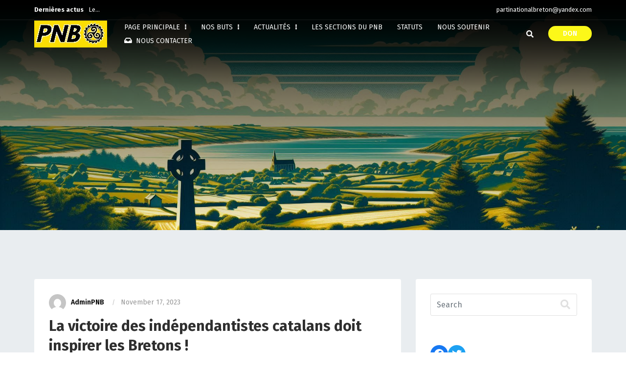

--- FILE ---
content_type: text/html; charset=UTF-8
request_url: https://partinationalbreton.com/tag/espagne/
body_size: 14692
content:
<!DOCTYPE html>
<html dir="ltr" lang="en-US" prefix="og: https://ogp.me/ns#">
<head>
    <meta charset="UTF-8">
    <meta name="viewport" content="width=device-width, initial-scale=1, shrink-to-fit=no">
    <meta http-equiv="X-UA-Compatible" content="IE=edge">
    <link rel="profile" href="https://gmpg.org/xfn/11">
    <link rel="pingback" href="https://partinationalbreton.com/xmlrpc.php">
    <title>Espagne - Parti National Breton</title>

		<!-- All in One SEO 4.9.2 - aioseo.com -->
	<meta name="robots" content="max-image-preview:large" />
	<link rel="canonical" href="https://partinationalbreton.com/tag/espagne/" />
	<meta name="generator" content="All in One SEO (AIOSEO) 4.9.2" />
		<script type="application/ld+json" class="aioseo-schema">
			{"@context":"https:\/\/schema.org","@graph":[{"@type":"BreadcrumbList","@id":"https:\/\/partinationalbreton.com\/tag\/espagne\/#breadcrumblist","itemListElement":[{"@type":"ListItem","@id":"https:\/\/partinationalbreton.com#listItem","position":1,"name":"Home","item":"https:\/\/partinationalbreton.com","nextItem":{"@type":"ListItem","@id":"https:\/\/partinationalbreton.com\/tag\/espagne\/#listItem","name":"Espagne"}},{"@type":"ListItem","@id":"https:\/\/partinationalbreton.com\/tag\/espagne\/#listItem","position":2,"name":"Espagne","previousItem":{"@type":"ListItem","@id":"https:\/\/partinationalbreton.com#listItem","name":"Home"}}]},{"@type":"CollectionPage","@id":"https:\/\/partinationalbreton.com\/tag\/espagne\/#collectionpage","url":"https:\/\/partinationalbreton.com\/tag\/espagne\/","name":"Espagne - Parti National Breton","inLanguage":"en-US","isPartOf":{"@id":"https:\/\/partinationalbreton.com\/#website"},"breadcrumb":{"@id":"https:\/\/partinationalbreton.com\/tag\/espagne\/#breadcrumblist"}},{"@type":"Organization","@id":"https:\/\/partinationalbreton.com\/#organization","name":"Parti National Breton","description":"D\u00e9couvrez l'action du PNB pour une Bretagne fi\u00e8re, forte et libre","url":"https:\/\/partinationalbreton.com\/","sameAs":["https:\/\/www.facebook.com\/pnbsbb\/","https:\/\/x.com\/pnbsbb","https:\/\/www.instagram.com\/partinationalbreton\/"]},{"@type":"WebSite","@id":"https:\/\/partinationalbreton.com\/#website","url":"https:\/\/partinationalbreton.com\/","name":"Parti National Breton","description":"D\u00e9couvrez l'action du PNB pour une Bretagne fi\u00e8re, forte et libre","inLanguage":"en-US","publisher":{"@id":"https:\/\/partinationalbreton.com\/#organization"}}]}
		</script>
		<!-- All in One SEO -->

<link rel='dns-prefetch' href='//www.google.com' />
<link rel='dns-prefetch' href='//fonts.googleapis.com' />
<link rel='dns-prefetch' href='//s.w.org' />
<link rel='preconnect' href='https://fonts.gstatic.com' crossorigin />
<link rel="alternate" type="application/rss+xml" title="Parti National Breton &raquo; Feed" href="https://partinationalbreton.com/feed/" />
<link rel="alternate" type="application/rss+xml" title="Parti National Breton &raquo; Comments Feed" href="https://partinationalbreton.com/comments/feed/" />
<link rel="alternate" type="application/rss+xml" title="Parti National Breton &raquo; Espagne Tag Feed" href="https://partinationalbreton.com/tag/espagne/feed/" />
		<!-- This site uses the Google Analytics by MonsterInsights plugin v9.11.1 - Using Analytics tracking - https://www.monsterinsights.com/ -->
		<!-- Note: MonsterInsights is not currently configured on this site. The site owner needs to authenticate with Google Analytics in the MonsterInsights settings panel. -->
					<!-- No tracking code set -->
				<!-- / Google Analytics by MonsterInsights -->
		<link rel='stylesheet' id='wp-block-library-css'  href='https://partinationalbreton.com/wp-includes/css/dist/block-library/style.min.css'  media='all' />
<link rel='stylesheet' id='aioseo/css/src/vue/standalone/blocks/table-of-contents/global.scss-css'  href='https://partinationalbreton.com/wp-content/plugins/all-in-one-seo-pack/dist/Lite/assets/css/table-of-contents/global.e90f6d47.css'  media='all' />
<style id='create-block-campaignblock-style-inline-css' type='text/css'>
/*!***************************************************************************************************************************************************************************************************************************************!*\
  !*** css ./node_modules/css-loader/dist/cjs.js??ruleSet[1].rules[4].use[1]!./node_modules/postcss-loader/dist/cjs.js??ruleSet[1].rules[4].use[2]!./node_modules/sass-loader/dist/cjs.js??ruleSet[1].rules[4].use[3]!./src/style.scss ***!
  \***************************************************************************************************************************************************************************************************************************************/
/**
 * The following styles get applied both on the front of your site
 * and in the editor.
 *
 * Replace them with your own styles or remove the file completely.
 */
.wp-block-create-block-campaignblock {
  background-color: white;
  padding: 20px;
  text-align: center;
}

.wp-block-create-block-campaignblock .charitable-logo {
  margin-left: auto;
  margin-right: auto;
  display: table;
}

/*# sourceMappingURL=style-index.css.map*/
</style>
<style id='charitable-campaigns-block-style-inline-css' type='text/css'>
/*!***************************************************************************************************************************************************************************************************************************************!*\
  !*** css ./node_modules/css-loader/dist/cjs.js??ruleSet[1].rules[4].use[1]!./node_modules/postcss-loader/dist/cjs.js??ruleSet[1].rules[4].use[2]!./node_modules/sass-loader/dist/cjs.js??ruleSet[1].rules[4].use[3]!./src/style.scss ***!
  \***************************************************************************************************************************************************************************************************************************************/
/**
 * The following styles get applied both on the front of your site
 * and in the editor.
 *
 * Replace them with your own styles or remove the file completely.
 */
 .wp-block-charitable-campaigns-block {
  background-color: white;
  padding: 20px;
  text-align: center;
}
.wp-block-charitable-campaigns-block h5 {
  margin: 0 auto;
  margin-top: 0 !important;
  margin-bottom: 0px !important;
}
.wp-block-charitable-campaigns-block p {
  font-size: 11px;
  line-height: 16px;
  text-align: center;
  font-weight: 400;
  font-family: "Inter var", -apple-system, BlinkMacSystemFont, "Helvetica Neue", Helvetica, sans-serif !important;
}
.wp-block-charitable-campaigns-block .charitable-logo {
  margin-left: auto;
  margin-right: auto;
  display: table;
}
/*# sourceMappingURL=style-index.css.map*/
</style>
<style id='charitable-donations-block-style-inline-css' type='text/css'>
/*!***************************************************************************************************************************************************************************************************************************************!*\
  !*** css ./node_modules/css-loader/dist/cjs.js??ruleSet[1].rules[4].use[1]!./node_modules/postcss-loader/dist/cjs.js??ruleSet[1].rules[4].use[2]!./node_modules/sass-loader/dist/cjs.js??ruleSet[1].rules[4].use[3]!./src/style.scss ***!
  \***************************************************************************************************************************************************************************************************************************************/
/**
 * The following styles get applied both on the front of your site
 * and in the editor.
 *
 * Replace them with your own styles or remove the file completely.
 */
 .wp-block-charitable-donations-block {
  background-color: white;
  padding: 20px;
  text-align: center;
}
.wp-block-charitable-donations-block h5 {
  margin: 0 auto;
  margin-top: 0 !important;
  margin-bottom: 0px !important;
}
.wp-block-charitable-donations-block p {
  font-size: 11px;
  line-height: 16px;
  text-align: center;
  font-weight: 400;
  font-family: "Inter var", -apple-system, BlinkMacSystemFont, "Helvetica Neue", Helvetica, sans-serif !important;
}
.wp-block-charitable-donations-block .charitable-logo {
  margin-left: auto;
  margin-right: auto;
  display: table;
}
/*# sourceMappingURL=style-index.css.map*/
</style>
<style id='charitable-donors-block-style-inline-css' type='text/css'>
/*!***************************************************************************************************************************************************************************************************************************************!*\
  !*** css ./node_modules/css-loader/dist/cjs.js??ruleSet[1].rules[4].use[1]!./node_modules/postcss-loader/dist/cjs.js??ruleSet[1].rules[4].use[2]!./node_modules/sass-loader/dist/cjs.js??ruleSet[1].rules[4].use[3]!./src/style.scss ***!
  \***************************************************************************************************************************************************************************************************************************************/
/**
 * The following styles get applied both on the front of your site
 * and in the editor.
 *
 * Replace them with your own styles or remove the file completely.
 */
.wp-block-charitable-donors-block {
  background-color: white;
  padding: 20px;
  text-align: center;
}

.wp-block-charitable-donors-block h5 {
  margin: 0 auto;
  margin-top: 0 !important;
  margin-bottom: 0px !important;
}

.wp-block-charitable-donors-block p {
  font-size: 11px;
  line-height: 16px;
  text-align: center;
  font-weight: 400;
  font-family: "Inter var", -apple-system, BlinkMacSystemFont, "Helvetica Neue", Helvetica, sans-serif !important;
}

.wp-block-charitable-donors-block .charitable-logo {
  margin-left: auto;
  margin-right: auto;
  display: table;
}

/*# sourceMappingURL=style-index.css.map*/
</style>
<style id='charitable-donation-button-style-inline-css' type='text/css'>
/*!***************************************************************************************************************************************************************************************************************************************!*\
  !*** css ./node_modules/css-loader/dist/cjs.js??ruleSet[1].rules[4].use[1]!./node_modules/postcss-loader/dist/cjs.js??ruleSet[1].rules[4].use[2]!./node_modules/sass-loader/dist/cjs.js??ruleSet[1].rules[4].use[3]!./src/style.scss ***!
  \***************************************************************************************************************************************************************************************************************************************/
/**
 * The following styles get applied both on the front of your site
 * and in the editor.
 *
 * Replace them with your own styles or remove the file completely.
 */
 .wp-block-charitable-donation-button {
  background-color: white;
  padding: 20px;
  text-align: center;
}
.wp-block-charitable-donation-button h5 {
  margin: 0 auto;
  margin-top: 0 !important;
  margin-bottom: 0px !important;
}
.wp-block-charitable-donation-button p {
  font-size: 11px;
  line-height: 16px;
  text-align: center;
  font-weight: 400;
  font-family: "Inter var", -apple-system, BlinkMacSystemFont, "Helvetica Neue", Helvetica, sans-serif !important;
}
.wp-block-charitable-donation-button .charitable-logo {
  margin-left: auto;
  margin-right: auto;
  display: table;
}

/*# sourceMappingURL=style-index.css.map*/
</style>
<style id='charitable-campaign-progress-bar-style-inline-css' type='text/css'>
/*!***************************************************************************************************************************************************************************************************************************************!*\
  !*** css ./node_modules/css-loader/dist/cjs.js??ruleSet[1].rules[4].use[1]!./node_modules/postcss-loader/dist/cjs.js??ruleSet[1].rules[4].use[2]!./node_modules/sass-loader/dist/cjs.js??ruleSet[1].rules[4].use[3]!./src/style.scss ***!
  \***************************************************************************************************************************************************************************************************************************************/
/**
 * The following styles get applied both on the front of your site
 * and in the editor.
 *
 * Replace them with your own styles or remove the file completely.
 */
.wp-block-charitable-campaign-progress-bar {
  background-color: white;
  padding: 20px;
  text-align: center;
}

.wp-block-charitable-campaign-progress-bar h5 {
  margin: 0 auto;
  margin-top: 0 !important;
  margin-bottom: 0px !important;
}

.wp-block-charitable-campaign-progress-bar p {
  font-size: 11px;
  line-height: 16px;
  text-align: center;
  font-weight: 400;
  font-family: "Inter var", -apple-system, BlinkMacSystemFont, "Helvetica Neue", Helvetica, sans-serif !important;
}

.wp-block-charitable-campaign-progress-bar .charitable-logo {
  margin-left: auto;
  margin-right: auto;
  display: table;
}

/*# sourceMappingURL=style-index.css.map*/
</style>
<style id='charitable-campaign-stats-style-inline-css' type='text/css'>
/*!***************************************************************************************************************************************************************************************************************************************!*\
  !*** css ./node_modules/css-loader/dist/cjs.js??ruleSet[1].rules[4].use[1]!./node_modules/postcss-loader/dist/cjs.js??ruleSet[1].rules[4].use[2]!./node_modules/sass-loader/dist/cjs.js??ruleSet[1].rules[4].use[3]!./src/style.scss ***!
  \***************************************************************************************************************************************************************************************************************************************/
/**
 * The following styles get applied both on the front of your site
 * and in the editor.
 *
 * Replace them with your own styles or remove the file completely.
 */
.wp-block-charitable-campaign-stats {
  background-color: white;
  padding: 20px;
  text-align: center;
}

.wp-block-charitable-campaign-stats h5 {
  margin: 0 auto;
  margin-top: 0 !important;
  margin-bottom: 0px !important;
}

.wp-block-charitable-campaign-stats p {
  font-size: 11px;
  line-height: 16px;
  text-align: center;
  font-weight: 400;
  font-family: "Inter var", -apple-system, BlinkMacSystemFont, "Helvetica Neue", Helvetica, sans-serif !important;
}

.wp-block-charitable-campaign-stats .charitable-logo {
  margin-left: auto;
  margin-right: auto;
  display: table;
}

/*# sourceMappingURL=style-index.css.map*/
</style>
<style id='charitable-my-donations-style-inline-css' type='text/css'>
/*!***************************************************************************************************************************************************************************************************************************************!*\
  !*** css ./node_modules/css-loader/dist/cjs.js??ruleSet[1].rules[4].use[1]!./node_modules/postcss-loader/dist/cjs.js??ruleSet[1].rules[4].use[2]!./node_modules/sass-loader/dist/cjs.js??ruleSet[1].rules[4].use[3]!./src/style.scss ***!
  \***************************************************************************************************************************************************************************************************************************************/
/**
 * The following styles get applied both on the front of your site
 * and in the editor.
 *
 * Replace them with your own styles or remove the file completely.
 */
.wp-block-charitable-my-donations {
  background-color: white;
  padding: 20px;
  text-align: center;
}

.wp-block-charitable-my-donations h5 {
  margin: 0 auto;
  margin-top: 0 !important;
  margin-bottom: 0px !important;
}

.wp-block-charitable-my-donations p {
  font-size: 11px;
  line-height: 16px;
  text-align: center;
  font-weight: 400;
  font-family: "Inter var", -apple-system, BlinkMacSystemFont, "Helvetica Neue", Helvetica, sans-serif !important;
}

.wp-block-charitable-my-donations .charitable-logo {
  margin-left: auto;
  margin-right: auto;
  display: table;
}

/*# sourceMappingURL=style-index.css.map*/
</style>
<link rel='stylesheet' id='wc-blocks-vendors-style-css'  href='https://partinationalbreton.com/wp-content/plugins/woocommerce/packages/woocommerce-blocks/build/wc-blocks-vendors-style.css'  media='all' />
<link rel='stylesheet' id='wc-blocks-style-css'  href='https://partinationalbreton.com/wp-content/plugins/woocommerce/packages/woocommerce-blocks/build/wc-blocks-style.css'  media='all' />
<style id='global-styles-inline-css' type='text/css'>
body{--wp--preset--color--black: #000000;--wp--preset--color--cyan-bluish-gray: #abb8c3;--wp--preset--color--white: #ffffff;--wp--preset--color--pale-pink: #f78da7;--wp--preset--color--vivid-red: #cf2e2e;--wp--preset--color--luminous-vivid-orange: #ff6900;--wp--preset--color--luminous-vivid-amber: #fcb900;--wp--preset--color--light-green-cyan: #7bdcb5;--wp--preset--color--vivid-green-cyan: #00d084;--wp--preset--color--pale-cyan-blue: #8ed1fc;--wp--preset--color--vivid-cyan-blue: #0693e3;--wp--preset--color--vivid-purple: #9b51e0;--wp--preset--gradient--vivid-cyan-blue-to-vivid-purple: linear-gradient(135deg,rgba(6,147,227,1) 0%,rgb(155,81,224) 100%);--wp--preset--gradient--light-green-cyan-to-vivid-green-cyan: linear-gradient(135deg,rgb(122,220,180) 0%,rgb(0,208,130) 100%);--wp--preset--gradient--luminous-vivid-amber-to-luminous-vivid-orange: linear-gradient(135deg,rgba(252,185,0,1) 0%,rgba(255,105,0,1) 100%);--wp--preset--gradient--luminous-vivid-orange-to-vivid-red: linear-gradient(135deg,rgba(255,105,0,1) 0%,rgb(207,46,46) 100%);--wp--preset--gradient--very-light-gray-to-cyan-bluish-gray: linear-gradient(135deg,rgb(238,238,238) 0%,rgb(169,184,195) 100%);--wp--preset--gradient--cool-to-warm-spectrum: linear-gradient(135deg,rgb(74,234,220) 0%,rgb(151,120,209) 20%,rgb(207,42,186) 40%,rgb(238,44,130) 60%,rgb(251,105,98) 80%,rgb(254,248,76) 100%);--wp--preset--gradient--blush-light-purple: linear-gradient(135deg,rgb(255,206,236) 0%,rgb(152,150,240) 100%);--wp--preset--gradient--blush-bordeaux: linear-gradient(135deg,rgb(254,205,165) 0%,rgb(254,45,45) 50%,rgb(107,0,62) 100%);--wp--preset--gradient--luminous-dusk: linear-gradient(135deg,rgb(255,203,112) 0%,rgb(199,81,192) 50%,rgb(65,88,208) 100%);--wp--preset--gradient--pale-ocean: linear-gradient(135deg,rgb(255,245,203) 0%,rgb(182,227,212) 50%,rgb(51,167,181) 100%);--wp--preset--gradient--electric-grass: linear-gradient(135deg,rgb(202,248,128) 0%,rgb(113,206,126) 100%);--wp--preset--gradient--midnight: linear-gradient(135deg,rgb(2,3,129) 0%,rgb(40,116,252) 100%);--wp--preset--duotone--dark-grayscale: url('#wp-duotone-dark-grayscale');--wp--preset--duotone--grayscale: url('#wp-duotone-grayscale');--wp--preset--duotone--purple-yellow: url('#wp-duotone-purple-yellow');--wp--preset--duotone--blue-red: url('#wp-duotone-blue-red');--wp--preset--duotone--midnight: url('#wp-duotone-midnight');--wp--preset--duotone--magenta-yellow: url('#wp-duotone-magenta-yellow');--wp--preset--duotone--purple-green: url('#wp-duotone-purple-green');--wp--preset--duotone--blue-orange: url('#wp-duotone-blue-orange');--wp--preset--font-size--small: 13px;--wp--preset--font-size--medium: 20px;--wp--preset--font-size--large: 36px;--wp--preset--font-size--x-large: 42px;}.has-black-color{color: var(--wp--preset--color--black) !important;}.has-cyan-bluish-gray-color{color: var(--wp--preset--color--cyan-bluish-gray) !important;}.has-white-color{color: var(--wp--preset--color--white) !important;}.has-pale-pink-color{color: var(--wp--preset--color--pale-pink) !important;}.has-vivid-red-color{color: var(--wp--preset--color--vivid-red) !important;}.has-luminous-vivid-orange-color{color: var(--wp--preset--color--luminous-vivid-orange) !important;}.has-luminous-vivid-amber-color{color: var(--wp--preset--color--luminous-vivid-amber) !important;}.has-light-green-cyan-color{color: var(--wp--preset--color--light-green-cyan) !important;}.has-vivid-green-cyan-color{color: var(--wp--preset--color--vivid-green-cyan) !important;}.has-pale-cyan-blue-color{color: var(--wp--preset--color--pale-cyan-blue) !important;}.has-vivid-cyan-blue-color{color: var(--wp--preset--color--vivid-cyan-blue) !important;}.has-vivid-purple-color{color: var(--wp--preset--color--vivid-purple) !important;}.has-black-background-color{background-color: var(--wp--preset--color--black) !important;}.has-cyan-bluish-gray-background-color{background-color: var(--wp--preset--color--cyan-bluish-gray) !important;}.has-white-background-color{background-color: var(--wp--preset--color--white) !important;}.has-pale-pink-background-color{background-color: var(--wp--preset--color--pale-pink) !important;}.has-vivid-red-background-color{background-color: var(--wp--preset--color--vivid-red) !important;}.has-luminous-vivid-orange-background-color{background-color: var(--wp--preset--color--luminous-vivid-orange) !important;}.has-luminous-vivid-amber-background-color{background-color: var(--wp--preset--color--luminous-vivid-amber) !important;}.has-light-green-cyan-background-color{background-color: var(--wp--preset--color--light-green-cyan) !important;}.has-vivid-green-cyan-background-color{background-color: var(--wp--preset--color--vivid-green-cyan) !important;}.has-pale-cyan-blue-background-color{background-color: var(--wp--preset--color--pale-cyan-blue) !important;}.has-vivid-cyan-blue-background-color{background-color: var(--wp--preset--color--vivid-cyan-blue) !important;}.has-vivid-purple-background-color{background-color: var(--wp--preset--color--vivid-purple) !important;}.has-black-border-color{border-color: var(--wp--preset--color--black) !important;}.has-cyan-bluish-gray-border-color{border-color: var(--wp--preset--color--cyan-bluish-gray) !important;}.has-white-border-color{border-color: var(--wp--preset--color--white) !important;}.has-pale-pink-border-color{border-color: var(--wp--preset--color--pale-pink) !important;}.has-vivid-red-border-color{border-color: var(--wp--preset--color--vivid-red) !important;}.has-luminous-vivid-orange-border-color{border-color: var(--wp--preset--color--luminous-vivid-orange) !important;}.has-luminous-vivid-amber-border-color{border-color: var(--wp--preset--color--luminous-vivid-amber) !important;}.has-light-green-cyan-border-color{border-color: var(--wp--preset--color--light-green-cyan) !important;}.has-vivid-green-cyan-border-color{border-color: var(--wp--preset--color--vivid-green-cyan) !important;}.has-pale-cyan-blue-border-color{border-color: var(--wp--preset--color--pale-cyan-blue) !important;}.has-vivid-cyan-blue-border-color{border-color: var(--wp--preset--color--vivid-cyan-blue) !important;}.has-vivid-purple-border-color{border-color: var(--wp--preset--color--vivid-purple) !important;}.has-vivid-cyan-blue-to-vivid-purple-gradient-background{background: var(--wp--preset--gradient--vivid-cyan-blue-to-vivid-purple) !important;}.has-light-green-cyan-to-vivid-green-cyan-gradient-background{background: var(--wp--preset--gradient--light-green-cyan-to-vivid-green-cyan) !important;}.has-luminous-vivid-amber-to-luminous-vivid-orange-gradient-background{background: var(--wp--preset--gradient--luminous-vivid-amber-to-luminous-vivid-orange) !important;}.has-luminous-vivid-orange-to-vivid-red-gradient-background{background: var(--wp--preset--gradient--luminous-vivid-orange-to-vivid-red) !important;}.has-very-light-gray-to-cyan-bluish-gray-gradient-background{background: var(--wp--preset--gradient--very-light-gray-to-cyan-bluish-gray) !important;}.has-cool-to-warm-spectrum-gradient-background{background: var(--wp--preset--gradient--cool-to-warm-spectrum) !important;}.has-blush-light-purple-gradient-background{background: var(--wp--preset--gradient--blush-light-purple) !important;}.has-blush-bordeaux-gradient-background{background: var(--wp--preset--gradient--blush-bordeaux) !important;}.has-luminous-dusk-gradient-background{background: var(--wp--preset--gradient--luminous-dusk) !important;}.has-pale-ocean-gradient-background{background: var(--wp--preset--gradient--pale-ocean) !important;}.has-electric-grass-gradient-background{background: var(--wp--preset--gradient--electric-grass) !important;}.has-midnight-gradient-background{background: var(--wp--preset--gradient--midnight) !important;}.has-small-font-size{font-size: var(--wp--preset--font-size--small) !important;}.has-medium-font-size{font-size: var(--wp--preset--font-size--medium) !important;}.has-large-font-size{font-size: var(--wp--preset--font-size--large) !important;}.has-x-large-font-size{font-size: var(--wp--preset--font-size--x-large) !important;}
</style>
<link rel='stylesheet' id='contact-form-7-css'  href='https://partinationalbreton.com/wp-content/plugins/contact-form-7/includes/css/styles.css'  media='all' />
<link rel='stylesheet' id='rs-plugin-settings-css'  href='https://partinationalbreton.com/wp-content/plugins/revslider/public/assets/css/rs6.css'  media='all' />
<style id='rs-plugin-settings-inline-css' type='text/css'>
#rs-demo-id {}
</style>
<link rel='stylesheet' id='zilla-likes-css'  href='https://partinationalbreton.com/wp-content/plugins/tt-plugin/inc/post-likes/styles/zilla-likes.css'  media='all' />
<link rel='stylesheet' id='woocommerce-layout-css'  href='https://partinationalbreton.com/wp-content/plugins/woocommerce/assets/css/woocommerce-layout.css'  media='all' />
<link rel='stylesheet' id='woocommerce-smallscreen-css'  href='https://partinationalbreton.com/wp-content/plugins/woocommerce/assets/css/woocommerce-smallscreen.css'  media='only screen and (max-width: 768px)' />
<link rel='stylesheet' id='woocommerce-general-css'  href='https://partinationalbreton.com/wp-content/plugins/woocommerce/assets/css/woocommerce.css'  media='all' />
<style id='woocommerce-inline-inline-css' type='text/css'>
.woocommerce form .form-row .required { visibility: visible; }
</style>
<link rel='stylesheet' id='charitable-styles-css'  href='https://partinationalbreton.com/wp-content/plugins/charitable/assets/css/charitable.min.css'  media='all' />
<link rel='stylesheet' id='dashicons-css'  href='https://partinationalbreton.com/wp-includes/css/dashicons.min.css'  media='all' />
<link rel='stylesheet' id='fontawesome-all-css'  href='https://partinationalbreton.com/wp-content/themes/rajneti/css/fontawesome-all.min.css'  media='all' />
<link rel='stylesheet' id='bootstrap-css'  href='https://partinationalbreton.com/wp-content/themes/rajneti/css/bootstrap.min.css'  media='all' />
<link rel='stylesheet' id='rajneti-flaticon-css'  href='https://partinationalbreton.com/wp-content/plugins/tt-plugin/fonts/flaticon/flaticon.css'  media='screen' />
<link rel='stylesheet' id='magnific-popup-css'  href='https://partinationalbreton.com/wp-content/themes/rajneti/css/magnific-popup.css'  media='all' />
<link rel='stylesheet' id='rajneti-stylesheet-css'  href='https://partinationalbreton.com/wp-content/themes/rajneti/style.css'  media='all' />
<link rel='stylesheet' id='tt-pl-style-css'  href='https://partinationalbreton.com/wp-content/plugins/tt-plugin/css/style.css'  media='all' />
<link rel='stylesheet' id='tt-custom-style-css'  href='https://partinationalbreton.com/wp-content/plugins/tt-plugin/inc/custom-style.php'  media='all' />
<link rel="preload" as="style" href="https://fonts.googleapis.com/css?family=Fira%20Sans:100,200,300,400,500,600,700,800,900,100italic,200italic,300italic,400italic,500italic,600italic,700italic,800italic,900italic&#038;display=swap" /><link rel="stylesheet" href="https://fonts.googleapis.com/css?family=Fira%20Sans:100,200,300,400,500,600,700,800,900,100italic,200italic,300italic,400italic,500italic,600italic,700italic,800italic,900italic&#038;display=swap" media="print" onload="this.media='all'"><noscript><link rel="stylesheet" href="https://fonts.googleapis.com/css?family=Fira%20Sans:100,200,300,400,500,600,700,800,900,100italic,200italic,300italic,400italic,500italic,600italic,700italic,800italic,900italic&#038;display=swap" /></noscript><script  src='https://partinationalbreton.com/wp-content/plugins/charitable/assets/js/libraries/js-cookie.min.js' id='js-cookie-js'></script>
<script type='text/javascript' id='charitable-sessions-js-extra'>
/* <![CDATA[ */
var CHARITABLE_SESSION = {"ajaxurl":"https:\/\/partinationalbreton.com\/wp-admin\/admin-ajax.php","id":"","cookie_name":"charitable_session","expiration":"86400","expiration_variant":"82800","secure":"","cookie_path":"\/","cookie_domain":"","generated_id":"384d58651c2e8579c32d097cf0451906","disable_cookie":""};
/* ]]> */
</script>
<script  src='https://partinationalbreton.com/wp-content/plugins/charitable/assets/js/charitable-session.min.js' id='charitable-sessions-js'></script>
<script  src='https://partinationalbreton.com/wp-includes/js/jquery/jquery.min.js' id='jquery-core-js'></script>
<script  src='https://partinationalbreton.com/wp-includes/js/jquery/jquery-migrate.min.js' id='jquery-migrate-js'></script>
<script  src='https://partinationalbreton.com/wp-content/plugins/revslider/public/assets/js/rbtools.min.js' id='tp-tools-js'></script>
<script  src='https://partinationalbreton.com/wp-content/plugins/revslider/public/assets/js/rs6.min.js' id='revmin-js'></script>
<script type='text/javascript' id='zilla-likes-js-extra'>
/* <![CDATA[ */
var zilla_likes = {"ajaxurl":"https:\/\/partinationalbreton.com\/wp-admin\/admin-ajax.php"};
/* ]]> */
</script>
<script  src='https://partinationalbreton.com/wp-content/plugins/tt-plugin/inc/post-likes/scripts/zilla-likes.js' id='zilla-likes-js'></script>
<script  src='https://partinationalbreton.com/wp-content/plugins/woocommerce/assets/js/jquery-blockui/jquery.blockUI.min.js' id='jquery-blockui-js'></script>
<script type='text/javascript' id='wc-add-to-cart-js-extra'>
/* <![CDATA[ */
var wc_add_to_cart_params = {"ajax_url":"\/wp-admin\/admin-ajax.php","wc_ajax_url":"\/?wc-ajax=%%endpoint%%","i18n_view_cart":"View cart","cart_url":"https:\/\/partinationalbreton.com\/cart\/","is_cart":"","cart_redirect_after_add":"no"};
/* ]]> */
</script>
<script  src='https://partinationalbreton.com/wp-content/plugins/woocommerce/assets/js/frontend/add-to-cart.min.js' id='wc-add-to-cart-js'></script>
<script  src='https://partinationalbreton.com/wp-content/plugins/js_composer/assets/js/vendors/woocommerce-add-to-cart.js' id='vc_woocommerce-add-to-cart-js-js'></script>
<link rel="https://api.w.org/" href="https://partinationalbreton.com/wp-json/" /><link rel="alternate" type="application/json" href="https://partinationalbreton.com/wp-json/wp/v2/tags/439" /><link rel="EditURI" type="application/rsd+xml" title="RSD" href="https://partinationalbreton.com/xmlrpc.php?rsd" />
<link rel="wlwmanifest" type="application/wlwmanifest+xml" href="https://partinationalbreton.com/wp-includes/wlwmanifest.xml" /> 
<meta name="generator" content="WordPress 5.9" />
<meta name="generator" content="WooCommerce 6.8.2" />
<meta name="generator" content="Redux 4.5.9" /><style id="charitable-highlight-colour-styles">.campaign-raised .amount,.campaign-figures .amount,.donors-count,.time-left,.charitable-form-field a:not(.button),.charitable-form-fields .charitable-fieldset a:not(.button),.charitable-notice,.charitable-notice .errors a {color:;}#charitable-donation-form .charitable-notice {border-color:;}.campaign-progress-bar .bar,.donate-button,.charitable-donation-form .donation-amount.selected,.charitable-donation-amount-form .donation-amount.selected { background-color:#f89d35; }.charitable-donation-form .donation-amount.selected,.charitable-donation-amount-form .donation-amount.selected,.charitable-notice,.charitable-drag-drop-images li:hover a.remove-image,.supports-drag-drop .charitable-drag-drop-dropzone.drag-over { border-color:#f89d35; }</style>	<noscript><style>.woocommerce-product-gallery{ opacity: 1 !important; }</style></noscript>
	<meta name="generator" content="Powered by WPBakery Page Builder - drag and drop page builder for WordPress."/>
<meta name="generator" content="Powered by Slider Revolution 6.2.22 - responsive, Mobile-Friendly Slider Plugin for WordPress with comfortable drag and drop interface." />
<link rel="icon" href="https://partinationalbreton.com/wp-content/uploads/2025/08/Capture-decran-2025-08-20-a-12.27.08.png" sizes="32x32" />
<link rel="icon" href="https://partinationalbreton.com/wp-content/uploads/2025/08/Capture-decran-2025-08-20-a-12.27.08.png" sizes="192x192" />
<link rel="apple-touch-icon" href="https://partinationalbreton.com/wp-content/uploads/2025/08/Capture-decran-2025-08-20-a-12.27.08.png" />
<meta name="msapplication-TileImage" content="https://partinationalbreton.com/wp-content/uploads/2025/08/Capture-decran-2025-08-20-a-12.27.08.png" />
<script type="text/javascript">function setREVStartSize(e){
			//window.requestAnimationFrame(function() {				 
				window.RSIW = window.RSIW===undefined ? window.innerWidth : window.RSIW;	
				window.RSIH = window.RSIH===undefined ? window.innerHeight : window.RSIH;	
				try {								
					var pw = document.getElementById(e.c).parentNode.offsetWidth,
						newh;
					pw = pw===0 || isNaN(pw) ? window.RSIW : pw;
					e.tabw = e.tabw===undefined ? 0 : parseInt(e.tabw);
					e.thumbw = e.thumbw===undefined ? 0 : parseInt(e.thumbw);
					e.tabh = e.tabh===undefined ? 0 : parseInt(e.tabh);
					e.thumbh = e.thumbh===undefined ? 0 : parseInt(e.thumbh);
					e.tabhide = e.tabhide===undefined ? 0 : parseInt(e.tabhide);
					e.thumbhide = e.thumbhide===undefined ? 0 : parseInt(e.thumbhide);
					e.mh = e.mh===undefined || e.mh=="" || e.mh==="auto" ? 0 : parseInt(e.mh,0);		
					if(e.layout==="fullscreen" || e.l==="fullscreen") 						
						newh = Math.max(e.mh,window.RSIH);					
					else{					
						e.gw = Array.isArray(e.gw) ? e.gw : [e.gw];
						for (var i in e.rl) if (e.gw[i]===undefined || e.gw[i]===0) e.gw[i] = e.gw[i-1];					
						e.gh = e.el===undefined || e.el==="" || (Array.isArray(e.el) && e.el.length==0)? e.gh : e.el;
						e.gh = Array.isArray(e.gh) ? e.gh : [e.gh];
						for (var i in e.rl) if (e.gh[i]===undefined || e.gh[i]===0) e.gh[i] = e.gh[i-1];
											
						var nl = new Array(e.rl.length),
							ix = 0,						
							sl;					
						e.tabw = e.tabhide>=pw ? 0 : e.tabw;
						e.thumbw = e.thumbhide>=pw ? 0 : e.thumbw;
						e.tabh = e.tabhide>=pw ? 0 : e.tabh;
						e.thumbh = e.thumbhide>=pw ? 0 : e.thumbh;					
						for (var i in e.rl) nl[i] = e.rl[i]<window.RSIW ? 0 : e.rl[i];
						sl = nl[0];									
						for (var i in nl) if (sl>nl[i] && nl[i]>0) { sl = nl[i]; ix=i;}															
						var m = pw>(e.gw[ix]+e.tabw+e.thumbw) ? 1 : (pw-(e.tabw+e.thumbw)) / (e.gw[ix]);					
						newh =  (e.gh[ix] * m) + (e.tabh + e.thumbh);
					}				
					if(window.rs_init_css===undefined) window.rs_init_css = document.head.appendChild(document.createElement("style"));					
					document.getElementById(e.c).height = newh+"px";
					window.rs_init_css.innerHTML += "#"+e.c+"_wrapper { height: "+newh+"px }";				
				} catch(e){
					console.log("Failure at Presize of Slider:" + e)
				}					   
			//});
		  };</script>
<style id="rajneti_theme_option-dynamic-css" title="dynamic-css" class="redux-options-output">body{background-color:#ffffff;background-repeat:no-repeat;background-attachment:fixed;background-position:center top;background-size:cover;}</style><noscript><style> .wpb_animate_when_almost_visible { opacity: 1; }</style></noscript></head>

<body id="home" class="archive tag tag-espagne tag-439 wp-embed-responsive theme-rajneti woocommerce-no-js header-default header-transparent header-section-show fullwidth-layout blog-right-sidebar wpb-js-composer js-comp-ver-6.5.0 vc_responsive" data-spy="scroll" data-target=".navbar" data-offset="100">
            <div id="preloader" style="background-color: #ffffff">
            <div id="status">
                <div class="status-mes" style="background-image: url(https://partinationalbreton.com/wp-content/themes/rajneti/images/preloader.gif);"></div>
            </div>
        </div>
    
    
    <div class="site-wrapper">
    <div id="main-container" class="">

        
        <div class="header-wrapper navbar-fixed-top">
    
        
    <div class="header-top-wrapper has-news-feed">
        <div class="container">
            <div class="row">
                                    <div class="col-md-6 d-none d-md-block">
                        <div class="news-ticker-wrapper">
			<span>Dernières actus </span>
	    
    <ul class="news-ticker">
    	
		
			
				
				<li><a href="https://partinationalbreton.com/2026/01/09/le-parti-national-breton-repond-au-magazine-bretons/">Le&hellip;</a></li>

			
				
				<li><a href="https://partinationalbreton.com/2025/12/19/le-parti-national-breton-officiellement-constitue-comme-parti-politique/">Le&hellip;</a></li>

			
				
				<li><a href="https://partinationalbreton.com/2025/12/12/prospection-miniere-en-bretagne-la-souverainete-nationale-bretonne-nest-pas-a-vendre-communique/">Prospection&hellip;</a></li>

			
		    </ul>
</div>                    </div>
                                
                <div class="col-sm-12 col-md-6">
                    
                    
    <div class="contact-info">
        &nbsp;
<ul>
 	<li><a href="/cdn-cgi/l/email-protection" class="__cf_email__" data-cfemail="a0d0c1d2d4c9cec1d4c9cfcec1ccc2d2c5d4cfcee0d9c1cec4c5d88ec3cfcd">[email&#160;protected]</a></li>
</ul>    </div>
                </div> <!-- .col-# -->
            </div> <!-- .row -->
        </div> <!-- .container -->
    </div> <!-- .header-top-wrapper -->

    <nav class="navbar navbar-expand-lg">
        <div class="container">

            <h1 class="navbar-brand">
    <a href="https://partinationalbreton.com/" title="Parti National Breton">
        
                            <img class="site-logo d-none d-sm-block" src="https://partinationalbreton.com/wp-content/uploads/2024/07/2022-30-brightyellow_2000x-7-3.jpg" alt="Parti National Breton"/>
                                                        <img class="mobile-logo d-block d-sm-none" src="https://partinationalbreton.com/wp-content/uploads/2024/07/2022-30-brightyellow_2000x-7-3.jpg" alt="Parti National Breton"/>
                                        </a>
</h1>

            
            <div class="collapse navbar-collapse justify-content-start">
                
                <ul id="menu-primary-menu" class="menu nav navbar-nav"><li id="menu-item-1945" class="menu-item menu-item-type-post_type menu-item-object-page menu-item-home menu-item-has-children menu-item-1945 nav-item dropdown  has-menu-child"><a title="Page Principale" href="https://partinationalbreton.com/">Page Principale <span class="fas fa-ellipsis-v"></span></a>
<div class="dropdown-wrapper menu-item-depth-0">

<ul role="menu" class="dropdown-menu">
	<li id="menu-item-2608" class="menu-item menu-item-type-post_type menu-item-object-page menu-item-2608 nav-item  has-menu-child"><a title="Bienvenue sur le site du Parti National Breton !" href="https://partinationalbreton.com/bienvenue-sur-le-site-du-parti-national-breton/">Bienvenue sur le site du Parti National Breton !</a></li>

</ul>

</div>
</li>
<li id="menu-item-1983" class="menu-item menu-item-type-post_type menu-item-object-page menu-item-has-children menu-item-1983 nav-item dropdown  has-menu-child"><a title="Nos Buts" href="https://partinationalbreton.com/qui-sommes-nous/">Nos Buts <span class="fas fa-ellipsis-v"></span></a>
<div class="dropdown-wrapper menu-item-depth-0">

<ul role="menu" class="dropdown-menu">
	<li id="menu-item-5479" class="menu-item menu-item-type-post_type menu-item-object-post menu-item-5479 nav-item  has-menu-child"><a title="Les fondations du nationalisme breton" href="https://partinationalbreton.com/2024/09/08/les-fondations-du-nationalisme-breton/">Les fondations du nationalisme breton</a></li>
	<li id="menu-item-5660" class="menu-item menu-item-type-custom menu-item-object-custom menu-item-5660 nav-item  has-menu-child"><a title="Manifeste du Parti National Breton" href="https://partinationalbreton.com/wp-content/uploads/2025/11/ManifestePNBpdf-1-1.pdf">Manifeste du Parti National Breton</a></li>
	<li id="menu-item-5390" class="menu-item menu-item-type-custom menu-item-object-custom menu-item-5390 nav-item  has-menu-child"><a title="Nos revendications immédiates" href="https://partinationalbreton.com/wp-content/uploads/2024/07/ProgrammeExigencesDuPNB.pdf">Nos revendications immédiates</a></li>
	<li id="menu-item-5663" class="menu-item menu-item-type-custom menu-item-object-custom menu-item-5663 nav-item  has-menu-child"><a title="Breizh 2035 : programme pour un État breton" href="https://partinationalbreton.com/wp-content/uploads/2025/11/Breizh2035-Programme-pour-un-Etat-breton.pdf">Breizh 2035 : programme pour un État breton</a></li>
	<li id="menu-item-5650" class="menu-item menu-item-type-custom menu-item-object-custom menu-item-5650 nav-item  has-menu-child"><a title="Quelle défense nationale bretonne ?" href="https://partinationalbreton.com/wp-content/uploads/2025/10/StrategieDefenseNationaleBretonne2035.pdf">Quelle défense nationale bretonne ?</a></li>

</ul>

</div>
</li>
<li id="menu-item-1936" class="menu-item menu-item-type-post_type menu-item-object-page current_page_parent menu-item-has-children menu-item-1936 nav-item dropdown  has-menu-child"><a title="Actualités" href="https://partinationalbreton.com/blog/">Actualités <span class="fas fa-ellipsis-v"></span></a>
<div class="dropdown-wrapper menu-item-depth-0">

<ul role="menu" class="dropdown-menu">
	<li id="menu-item-2160" class="menu-item menu-item-type-post_type menu-item-object-page current_page_parent menu-item-2160 nav-item  has-menu-child"><a title="Blog" href="https://partinationalbreton.com/blog/">Blog</a></li>
	<li id="menu-item-5427" class="menu-item menu-item-type-custom menu-item-object-custom menu-item-5427 nav-item  has-menu-child"><a title="Podcast : Mouezh ar Vroad" href="https://soundcloud.com/partinationalbreton/sets/mouezh-ar-vroad">Podcast : Mouezh ar Vroad</a></li>
	<li id="menu-item-2593" class="menu-item menu-item-type-post_type menu-item-object-page menu-item-2593 nav-item  has-menu-child"><a title="Activisme" href="https://partinationalbreton.com/activisme/">Activisme</a></li>

</ul>

</div>
</li>
<li id="menu-item-5172" class="menu-item menu-item-type-post_type menu-item-object-post menu-item-5172 nav-item  has-menu-child"><a title="Les sections du PNB" href="https://partinationalbreton.com/2024/01/10/les-kevrennou-sections-du-parti-national-breton/">Les sections du PNB</a></li>
<li id="menu-item-5675" class="menu-item menu-item-type-custom menu-item-object-custom menu-item-5675 nav-item  has-menu-child"><a title="Statuts" href="https://partinationalbreton.com/wp-content/uploads/2025/12/Statuts-du-Parti-National-Breton.pdf">Statuts</a></li>
<li id="menu-item-1948" class="menu-item menu-item-type-post_type menu-item-object-page menu-item-1948 nav-item  has-menu-child"><a title="Nous soutenir" href="https://partinationalbreton.com/soutenir/">Nous soutenir</a></li>
<li id="menu-item-5582" class="menu-item menu-item-type-post_type menu-item-object-page menu-item-5582 nav-item  has-menu-child"><a title="Nous contacter" href="https://partinationalbreton.com/contact/"><i class="fa fa-inbox"></i>Nous contacter</a></li>
</ul>
            </div>

            <div class="nav-attr d-flex flex-row">
                

                                    <div class="header-search">
                        <a href="#">
                            <i class="fas fa-search search-open"></i>
                            <i class="fas fa-times search-close"></i>
                        </a>
                    </div>
                                
                                    <div class="side-menu d-block d-lg-none"><a href="#"><i class="fas fa-bars"></i></a></div>
                
                
    <div class="donate-button">
                    <a href="https://partinationalbreton.com/soutenir/">DON</a>
            </div>
            </div>
            
        </div>

        
<div class="body-overlay"></div>
<div class="side">
    <a href="#" class="close-side"><i class="fas fa-times"></i></a>

    
    <!-- Collect the nav links, forms, and other content for toggling -->
    <div class="d-block d-lg-none">
        <div class="mobile-menu navbar-collapse">
            <ul id="menu-primary-menu-1" class="menu nav navbar-nav"><li class="menu-item menu-item-type-post_type menu-item-object-page menu-item-home menu-item-has-children menu-item-1945  has-menu-child"><a title="Page Principale" href="https://partinationalbreton.com/">Page Principale</a>
                <button class="dropdown-menu-trigger" type="button" data-toggle="collapse" data-target=".dropdown-menu-1945" aria-expanded="false">
                <i class="fas fa-angle-right"></i><i class="fas fa-angle-down"></i>
                </button>
<ul role="menu" class="collapse dropdown-menu-1945 ">
	<li class="menu-item menu-item-type-post_type menu-item-object-page menu-item-2608  has-menu-child"><a title="Bienvenue sur le site du Parti National Breton !" href="https://partinationalbreton.com/bienvenue-sur-le-site-du-parti-national-breton/">Bienvenue sur le site du Parti National Breton !</a></li>
</ul>
</li>
<li class="menu-item menu-item-type-post_type menu-item-object-page menu-item-has-children menu-item-1983  has-menu-child"><a title="Nos Buts" href="https://partinationalbreton.com/qui-sommes-nous/">Nos Buts</a>
                <button class="dropdown-menu-trigger" type="button" data-toggle="collapse" data-target=".dropdown-menu-1983" aria-expanded="false">
                <i class="fas fa-angle-right"></i><i class="fas fa-angle-down"></i>
                </button>
<ul role="menu" class="collapse dropdown-menu-1983 ">
	<li class="menu-item menu-item-type-post_type menu-item-object-post menu-item-5479  has-menu-child"><a title="Les fondations du nationalisme breton" href="https://partinationalbreton.com/2024/09/08/les-fondations-du-nationalisme-breton/">Les fondations du nationalisme breton</a></li>
	<li class="menu-item menu-item-type-custom menu-item-object-custom menu-item-5660  has-menu-child"><a title="Manifeste du Parti National Breton" href="https://partinationalbreton.com/wp-content/uploads/2025/11/ManifestePNBpdf-1-1.pdf">Manifeste du Parti National Breton</a></li>
	<li class="menu-item menu-item-type-custom menu-item-object-custom menu-item-5390  has-menu-child"><a title="Nos revendications immédiates" href="https://partinationalbreton.com/wp-content/uploads/2024/07/ProgrammeExigencesDuPNB.pdf">Nos revendications immédiates</a></li>
	<li class="menu-item menu-item-type-custom menu-item-object-custom menu-item-5663  has-menu-child"><a title="Breizh 2035 : programme pour un État breton" href="https://partinationalbreton.com/wp-content/uploads/2025/11/Breizh2035-Programme-pour-un-Etat-breton.pdf">Breizh 2035 : programme pour un État breton</a></li>
	<li class="menu-item menu-item-type-custom menu-item-object-custom menu-item-5650  has-menu-child"><a title="Quelle défense nationale bretonne ?" href="https://partinationalbreton.com/wp-content/uploads/2025/10/StrategieDefenseNationaleBretonne2035.pdf">Quelle défense nationale bretonne ?</a></li>
</ul>
</li>
<li class="menu-item menu-item-type-post_type menu-item-object-page current_page_parent menu-item-has-children menu-item-1936 active  has-menu-child"><a title="Actualités" href="https://partinationalbreton.com/blog/">Actualités</a>
                <button class="dropdown-menu-trigger" type="button" data-toggle="collapse" data-target=".dropdown-menu-1936" aria-expanded="false">
                <i class="fas fa-angle-right"></i><i class="fas fa-angle-down"></i>
                </button>
<ul role="menu" class="collapse dropdown-menu-1936 ">
	<li class="menu-item menu-item-type-post_type menu-item-object-page current_page_parent menu-item-2160 active  has-menu-child"><a title="Blog" href="https://partinationalbreton.com/blog/">Blog</a></li>
	<li class="menu-item menu-item-type-custom menu-item-object-custom menu-item-5427  has-menu-child"><a title="Podcast : Mouezh ar Vroad" href="https://soundcloud.com/partinationalbreton/sets/mouezh-ar-vroad">Podcast : Mouezh ar Vroad</a></li>
	<li class="menu-item menu-item-type-post_type menu-item-object-page menu-item-2593  has-menu-child"><a title="Activisme" href="https://partinationalbreton.com/activisme/">Activisme</a></li>
</ul>
</li>
<li class="menu-item menu-item-type-post_type menu-item-object-post menu-item-5172  has-menu-child"><a title="Les sections du PNB" href="https://partinationalbreton.com/2024/01/10/les-kevrennou-sections-du-parti-national-breton/">Les sections du PNB</a></li>
<li class="menu-item menu-item-type-custom menu-item-object-custom menu-item-5675  has-menu-child"><a title="Statuts" href="https://partinationalbreton.com/wp-content/uploads/2025/12/Statuts-du-Parti-National-Breton.pdf">Statuts</a></li>
<li class="menu-item menu-item-type-post_type menu-item-object-page menu-item-1948  has-menu-child"><a title="Nous soutenir" href="https://partinationalbreton.com/soutenir/">Nous soutenir</a></li>
<li class="menu-item menu-item-type-post_type menu-item-object-page menu-item-5582  has-menu-child"><a title="Nous contacter" href="https://partinationalbreton.com/contact/">Nous contacter</a></li>
</ul>        </div> <!-- /.navbar-collapse -->
    </div>

    </div> <!-- .side -->    </nav>

            
<div class="top-search" style="">
    <div class="container">
        <form role="search" method="get" class="search-form header-search-form" action="https://partinationalbreton.com/">
        
            <div class="input-group">


                <input type="text" class="form-control" name="s" value="" placeholder="Search">
                
                                    <input type="hidden" value="post" name="post_type[]"> 
                                <button type="submit"><span class="input-group-addon close-search"><i class="fas fa-search"></i></span></button>
                
            </div>
        </form>
    </div>
</div>    
</div> <!-- .header-wrapper -->

		


    <div class="page-header-section" style="background-image:url(https://partinationalbreton.com/wp-content/uploads/2024/07/Designer-2024-07-07T161957.592.jpeg);" role="banner">
                                    <div class="tt-overlay top-to-bottom"></div>
            
        <div class="container">
            <div class="page-header">
                
                            </div><!-- /.page-header -->
        </div> <!-- /.container -->
    </div> <!-- .page-header-section -->
<div class="blog-wrapper content-wrapper">
	<div class="container">
		<div class="row">
			<div class="col-md-8">
				<div id="main" class="posts-content" role="main">
					
												
							
<article id="post-5081" class="post-5081 post type-post status-publish format-standard hentry category-blog category-communique tag-catalogne tag-espagne">
	<header>
		
		<div class="entry-header">
			<div class="entry-meta">
				
        <ul class="list-inline">
                            <li>
                    <span class="author vcard">
                        <a href="https://partinationalbreton.com/author/adminpnb/">
                            <img alt='' src='https://secure.gravatar.com/avatar/0f8f11ef934b97c4cec1564e7626cebb?s=35&#038;d=mm&#038;r=g' srcset='https://secure.gravatar.com/avatar/0f8f11ef934b97c4cec1564e7626cebb?s=70&#038;d=mm&#038;r=g 2x' class='avatar avatar-35 photo' height='35' width='35' loading='lazy'/>AdminPNB                        </a>
                    </span>
                </li>
            
                            <li>
                    <a href="https://partinationalbreton.com/2023/11/17/la-victoire-des-independantistes-catalans-doit-inspirer-les-bretons/" rel="bookmark">November 17, 2023</a>
                </li>
            

                        
        </ul>
    			</div><!-- .entry-meta -->

			<h2 class="entry-title"><a href="https://partinationalbreton.com/2023/11/17/la-victoire-des-independantistes-catalans-doit-inspirer-les-bretons/" rel="bookmark">La victoire des indépendantistes catalans doit inspirer les Bretons !</a></h2>		</div>
	</header><!-- .entry-header -->

	<div class="entry-content">
		<p style="text-align: justify;"><span style="font-size: 14pt; color: #000000;"><strong>[PNB]</strong> En Espagne, la Catalogne a su s&#8217;organiser politiquement et créer un rapport de force avec Madrid. Les nationalistes catalans sont devenus incontournables et ils peuvent en échange obtenir des avancées pour leur patrie !</span></p>
<p><img class="alignnone size-full wp-image-5082" src="https://partinationalbreton.com/wp-content/uploads/2023/11/Capture-decran-1971.png" alt="" width="846" height="805" /></p>
<p style="text-align: justify;"><span style="font-size: 14pt; color: #000000;">Les Bretons doivent s&#8217;en inspirer. La Bretagne ne doit plus voter pour des partis français, parisiens, mais élire des représentants bretons sur une base nationale-indépendantiste et défendre les intérêts de la nation bretonne contre Paris.</span></p>
<p style="text-align: justify;"><span style="font-size: 14pt; color: #000000;">Le <strong>Parti National Breton</strong> veut mener ce combat pour la défense de la nation bretonne lors des élections à venir.</span></p>
<p style="text-align: right;"><span style="font-size: 14pt;">Nous suivre sur <strong><a href="https://twitter.com/pnbsbb">Twitter </a></strong></span></p>
<p style="text-align: right;"><span style="font-size: 14pt;">Nous suivre sur <strong><a href="https://www.facebook.com/pnbsbb/">Facebook </a></strong></span></p>
<p style="text-align: right;"><span style="font-size: 14pt;">Retrouvez notre podcast mensuel sur <strong><a href="https://soundcloud.com/partinationalbreton/tracks">Soundcloud</a></strong></span></p>
<p style="text-align: center;"><span style="font-size: 18pt; color: #000000; font-family: impact, sans-serif;">Rejoignez le PNB : <a href="/cdn-cgi/l/email-protection" class="__cf_email__" data-cfemail="74041506001d1a15001d1b1a1518160611001b1a340d151a10110c5a171b19">[email&#160;protected]</a></span></p>
    </div><!-- .entry-content -->

	</article><!-- #post-## -->
						
							
<article id="post-4194" class="post-4194 post type-post status-publish format-standard has-post-thumbnail hentry category-blog category-communique tag-espagne tag-immigration tag-insecurite tag-islamisme">
	<header>
			        <div class="post-thumbnail">
	        	<img width="711" height="400" src="https://partinationalbreton.com/wp-content/uploads/2023/01/FnY6XQoWIAAhaQi.jpg" class="img-fluid wp-post-image" alt="L&#8217;immigration clandestine islamique tue en Espagne : des frontières bretonnes, vite !" loading="lazy" />	            					<div class="thumb-overlay">
						<a href="https://partinationalbreton.com/2023/01/26/limmigration-clandestine-islamique-tue-en-espagne-des-frontieres-bretonnes-vite/" ><i class="fas fa-link"></i></a>
					</div>
								                    <a class="thumb-link" href="https://partinationalbreton.com/2023/01/26/limmigration-clandestine-islamique-tue-en-espagne-des-frontieres-bretonnes-vite/" ></a>
                	        </div><!-- .post-thumbnail -->
		
		<div class="entry-header">
			<div class="entry-meta">
				
        <ul class="list-inline">
                            <li>
                    <span class="author vcard">
                        <a href="https://partinationalbreton.com/author/adminpnb/">
                            <img alt='' src='https://secure.gravatar.com/avatar/0f8f11ef934b97c4cec1564e7626cebb?s=35&#038;d=mm&#038;r=g' srcset='https://secure.gravatar.com/avatar/0f8f11ef934b97c4cec1564e7626cebb?s=70&#038;d=mm&#038;r=g 2x' class='avatar avatar-35 photo' height='35' width='35' loading='lazy'/>AdminPNB                        </a>
                    </span>
                </li>
            
                            <li>
                    <a href="https://partinationalbreton.com/2023/01/26/limmigration-clandestine-islamique-tue-en-espagne-des-frontieres-bretonnes-vite/" rel="bookmark">January 26, 2023</a>
                </li>
            

                        
        </ul>
    			</div><!-- .entry-meta -->

			<h2 class="entry-title"><a href="https://partinationalbreton.com/2023/01/26/limmigration-clandestine-islamique-tue-en-espagne-des-frontieres-bretonnes-vite/" rel="bookmark">L&#8217;immigration clandestine islamique tue en Espagne : des frontières bretonnes, vite !</a></h2>		</div>
	</header><!-- .entry-header -->

	<div class="entry-content">
		<p style="text-align: justify;"><span style="font-size: 14pt; color: #000000;"><strong><span style="color: #333333;">[PNB]</span></strong> Un attentat à la machette a été commis par un migrant clandestin originaire du Maroc contre les églises de la ville d&#8217;Algésiras, en Espagne. Yassine Kanjaa a tué une personne et blessé cinq autres, dont un prêtre. </span></p>
<blockquote class="twitter-tweet">
<p dir="ltr" lang="es">El <a href="https://twitter.com/hashtag/moro?src=hash&amp;ref_src=twsrc%5Etfw">#moro</a> o <a href="https://twitter.com/hashtag/musulm%C3%A1n?src=hash&amp;ref_src=twsrc%5Etfw">#musulmán</a> que ha <a href="https://twitter.com/hashtag/ASESINADO?src=hash&amp;ref_src=twsrc%5Etfw">#ASESINADO</a> CON UN MACHETE AL <a href="https://twitter.com/hashtag/SACRIST%C3%81N?src=hash&amp;ref_src=twsrc%5Etfw">#SACRISTÁN</a> de la <a href="https://twitter.com/hashtag/Iglesia?src=hash&amp;ref_src=twsrc%5Etfw">#Iglesia</a> de la <a href="https://twitter.com/hashtag/Palma?src=hash&amp;ref_src=twsrc%5Etfw">#Palma</a> de <a href="https://twitter.com/hashtag/Algeciras?src=hash&amp;ref_src=twsrc%5Etfw">#Algeciras</a> ¡Que lo vea toda <a href="https://twitter.com/hashtag/Andaluc%C3%ADa?src=hash&amp;ref_src=twsrc%5Etfw">#Andalucía</a> y toda <a href="https://twitter.com/hashtag/Espa%C3%B1a?src=hash&amp;ref_src=twsrc%5Etfw">#España</a>! <a href="https://t.co/fBBXuHqU8v">pic.twitter.com/fBBXuHqU8v</a></p>
<p>— Dani de Huelva (@Dani_de_Huelva) <a href="https://twitter.com/Dani_de_Huelva/status/1618340627086970881?ref_src=twsrc%5Etfw">January 25, 2023</a></p></blockquote>
<p><script data-cfasync="false" src="/cdn-cgi/scripts/5c5dd728/cloudflare-static/email-decode.min.js"></script><script async src="https://platform.twitter.com/widgets.js" charset="utf-8"></script></p>
<p><span style="font-size: 14pt; color: #000000;">Cette nouvelle attaque menée au nom de l&#8217;Islam sur fond d&#8217;immigration irrégulière démontre qu&#8217;il est urgent et nécessaire pour la Bretagne de prendre conscience du danger que représente les flux migratoires clandestins tolérés, sinon organisés par l&#8217;Etat français sur son territoire.</span></p>
<p style="text-align: justify;"><span style="font-size: 14pt; color: #000000;">C&#8217;est pour cette raison que le <strong>Parti National Breton &#8211; Strollad Broadel Breizh</strong> veut un état breton enfin maître de ses frontières nationales, afin d&#8217;assurer la sécurité de notre pays face aux dangers qui pèsent sur lui.</span></p>
<p style="text-align: right;"><span style="font-size: 14pt;"><em><strong>Breizh Atav !</strong></em></span></p>
<p style="text-align: right;"><span style="font-size: 14pt;"><em><strong>Le Kuzul Meur du Parti National Breton</strong></em></span></p>
<p style="text-align: center;"><span style="font-size: 18pt; font-family: impact, sans-serif; color: #000000;">Pour rejoindre le PNB : <a href="/cdn-cgi/l/email-protection" class="__cf_email__" data-cfemail="a4d4c5d6d0cdcac5d0cdcbcac5c8c6d6c1d0cbcae4ddc5cac0c1dc8ac7cbc9">[email&#160;protected]</a></span></p>
    </div><!-- .entry-content -->

	</article><!-- #post-## -->
						
						
									</div><!-- .posts-content -->
			</div> <!-- .col-## -->

			<!-- Sidebar -->
			    <div class="col-lg-4 col-md-12">
        <div class="tt-sidebar-wrapper right-sidebar" role="complementary">
            <div id="search-2" class="widget widget_search"><form role="search" method="get" id="searchform" class="search-form" action="https://partinationalbreton.com/">
        <input type="text" class="form-control" value="" name="s" id="s" placeholder="Search"/>
        <button type="submit"><i class="fas fa-search"></i></button>
        <input type="hidden" value="post" name="post_type" id="post_type" />
    </form></div><div id="block-8" class="widget widget_block">
<ul class="wp-container-697ec43a7483c wp-block-social-links"><li class="wp-social-link wp-social-link-facebook wp-block-social-link"><a href="https://www.facebook.com/Parti-National-Breton-104330375616005" aria-label="Facebook: https://www.facebook.com/Parti-National-Breton-104330375616005"  class="wp-block-social-link-anchor"> <svg width="24" height="24" viewBox="0 0 24 24" version="1.1" xmlns="http://www.w3.org/2000/svg" role="img" aria-hidden="true" focusable="false"><path d="M12 2C6.5 2 2 6.5 2 12c0 5 3.7 9.1 8.4 9.9v-7H7.9V12h2.5V9.8c0-2.5 1.5-3.9 3.8-3.9 1.1 0 2.2.2 2.2.2v2.5h-1.3c-1.2 0-1.6.8-1.6 1.6V12h2.8l-.4 2.9h-2.3v7C18.3 21.1 22 17 22 12c0-5.5-4.5-10-10-10z"></path></svg></a></li>

<li class="wp-social-link wp-social-link-twitter wp-block-social-link"><a href="http://@Parti_Natio_BZH" aria-label="Twitter: @Parti_Natio_BZH"  class="wp-block-social-link-anchor"> <svg width="24" height="24" viewBox="0 0 24 24" version="1.1" xmlns="http://www.w3.org/2000/svg" role="img" aria-hidden="true" focusable="false"><path d="M22.23,5.924c-0.736,0.326-1.527,0.547-2.357,0.646c0.847-0.508,1.498-1.312,1.804-2.27 c-0.793,0.47-1.671,0.812-2.606,0.996C18.324,4.498,17.257,4,16.077,4c-2.266,0-4.103,1.837-4.103,4.103 c0,0.322,0.036,0.635,0.106,0.935C8.67,8.867,5.647,7.234,3.623,4.751C3.27,5.357,3.067,6.062,3.067,6.814 c0,1.424,0.724,2.679,1.825,3.415c-0.673-0.021-1.305-0.206-1.859-0.513c0,0.017,0,0.034,0,0.052c0,1.988,1.414,3.647,3.292,4.023 c-0.344,0.094-0.707,0.144-1.081,0.144c-0.264,0-0.521-0.026-0.772-0.074c0.522,1.63,2.038,2.816,3.833,2.85 c-1.404,1.1-3.174,1.756-5.096,1.756c-0.331,0-0.658-0.019-0.979-0.057c1.816,1.164,3.973,1.843,6.29,1.843 c7.547,0,11.675-6.252,11.675-11.675c0-0.178-0.004-0.355-0.012-0.531C20.985,7.47,21.68,6.747,22.23,5.924z"></path></svg></a></li></ul>
</div><div id="block-2" class="widget widget_block">
<figure class="wp-block-embed is-type-rich is-provider-twitter wp-block-embed-twitter"><div class="wp-block-embed__wrapper">
<a class="twitter-timeline" data-width="1170" data-height="1000" data-dnt="true" href="https://twitter.com/pnbsbb?ref_src=twsrc%5Etfw">Tweets by pnbsbb</a><script data-cfasync="false" src="/cdn-cgi/scripts/5c5dd728/cloudflare-static/email-decode.min.js"></script><script async src="https://platform.twitter.com/widgets.js" charset="utf-8"></script>
</div></figure>
</div><div id="fivegrid_latest_post-1" class="widget widget_fivegrid_latest_post"><h3 class="widget-title">Articles récents</h3>
            <div class="tt-latest-post">
                
                                    <div class="media">
                                                            <a class="media-left" href="https://partinationalbreton.com/2026/01/09/le-parti-national-breton-repond-au-magazine-bretons/">
                                        <img class="img-fluid" src="https://partinationalbreton.com/wp-content/uploads/2026/01/360_F_454852464_kdOk6wkeNfblTvQXjH2ve77GafTlduCr.jpg" alt="Le Parti National Breton répond au magazine « Bretons »">
                                    </a>
                                
                        <div class="media-body">
                                                        <h4>
                                <a href="https://partinationalbreton.com/2026/01/09/le-parti-national-breton-repond-au-magazine-bretons/">Le Parti National Breton répond au magazine&hellip;</a>
                            </h4>
                                                            <div class="entry-meta">
                                    <ul class="list-inline">
                                        <li>
                                            <a class="url fn n" href="https://partinationalbreton.com/author/adminpnb/">AdminPNB</a>                                        </li>
                                        <li>
                                            9 Jan 2026                                        </li>
                                    </ul>
                                </div>
                                                    </div> <!-- /.media-body -->
                    </div> <!-- /.media -->

                                    <div class="media">
                        
                        <div class="media-body">
                                                        <h4>
                                <a href="https://partinationalbreton.com/2025/12/19/le-parti-national-breton-officiellement-constitue-comme-parti-politique/">Le Parti National Breton officiellement constitué comme&hellip;</a>
                            </h4>
                                                            <div class="entry-meta">
                                    <ul class="list-inline">
                                        <li>
                                            <a class="url fn n" href="https://partinationalbreton.com/author/adminpnb/">AdminPNB</a>                                        </li>
                                        <li>
                                            19 Dec 2025                                        </li>
                                    </ul>
                                </div>
                                                    </div> <!-- /.media-body -->
                    </div> <!-- /.media -->

                                    <div class="media">
                        
                        <div class="media-body">
                                                        <h4>
                                <a href="https://partinationalbreton.com/2025/12/12/prospection-miniere-en-bretagne-la-souverainete-nationale-bretonne-nest-pas-a-vendre-communique/">Prospection minière en Bretagne : la souveraineté&hellip;</a>
                            </h4>
                                                            <div class="entry-meta">
                                    <ul class="list-inline">
                                        <li>
                                            <a class="url fn n" href="https://partinationalbreton.com/author/adminpnb/">AdminPNB</a>                                        </li>
                                        <li>
                                            12 Dec 2025                                        </li>
                                    </ul>
                                </div>
                                                    </div> <!-- /.media-body -->
                    </div> <!-- /.media -->

                                    <div class="media">
                        
                        <div class="media-body">
                                                        <h4>
                                <a href="https://partinationalbreton.com/2025/11/01/5655/"></a>
                            </h4>
                                                            <div class="entry-meta">
                                    <ul class="list-inline">
                                        <li>
                                            <a class="url fn n" href="https://partinationalbreton.com/author/adminpnb/">AdminPNB</a>                                        </li>
                                        <li>
                                            1 Nov 2025                                        </li>
                                    </ul>
                                </div>
                                                    </div> <!-- /.media-body -->
                    </div> <!-- /.media -->

                                    <div class="media">
                        
                        <div class="media-body">
                                                        <h4>
                                <a href="https://partinationalbreton.com/2025/10/27/le-parti-national-breton-rend-hommage-a-olier-mordrel-homme-detat-breton/">Le Parti National Breton rend hommage à&hellip;</a>
                            </h4>
                                                            <div class="entry-meta">
                                    <ul class="list-inline">
                                        <li>
                                            <a class="url fn n" href="https://partinationalbreton.com/author/adminpnb/">AdminPNB</a>                                        </li>
                                        <li>
                                            27 Oct 2025                                        </li>
                                    </ul>
                                </div>
                                                    </div> <!-- /.media-body -->
                    </div> <!-- /.media -->

                
                
            </div> <!-- latest-post -->

            </div><div id="mc4wp_form_widget-1" class="widget widget_mc4wp_form_widget"><h3 class="widget-title">Newsletter</h3><script>(function() {
	window.mc4wp = window.mc4wp || {
		listeners: [],
		forms: {
			on: function(evt, cb) {
				window.mc4wp.listeners.push(
					{
						event   : evt,
						callback: cb
					}
				);
			}
		}
	}
})();
</script><!-- Mailchimp for WordPress v4.10.9 - https://wordpress.org/plugins/mailchimp-for-wp/ --><form id="mc4wp-form-1" class="mc4wp-form mc4wp-form-255" method="post" data-id="255" data-name="Subscribe Form" ><div class="mc4wp-form-fields"><div class="form-group">
  <input type="email" name="EMAIL" class="form-control" placeholder="jon@email.com" required/>
  <input type="submit" class="form-control" value="Je m'inscrire">
</div>
</div><label style="display: none !important;">Leave this field empty if you're human: <input type="text" name="_mc4wp_honeypot" value="" tabindex="-1" autocomplete="off" /></label><input type="hidden" name="_mc4wp_timestamp" value="1769915450" /><input type="hidden" name="_mc4wp_form_id" value="255" /><input type="hidden" name="_mc4wp_form_element_id" value="mc4wp-form-1" /><div class="mc4wp-response"></div></form><!-- / Mailchimp for WordPress Plugin --></div><div id="text-4" class="widget widget_text"><h3 class="widget-title">About text</h3>			<div class="textwidget"><p>Quickly enhance worldwide strategic theme areas with accurate outsourcing. Synergistically create value-added e-business through performance based information.</p>
<ul>
<li><i class="fa fa-map-marker"></i>123 Fake Street- London 12358</li>
<li><i class="fa fa-phone"></i>666 777 888, 111 222 333</li>
<li><i class="fa fa-envelope"></i><a href="/cdn-cgi/l/email-protection" class="__cf_email__" data-cfemail="e79294829589868a82a78f889493c984888a">[email&#160;protected]</a></li>
</ul>
</div>
		</div>        </div>
    </div>

		</div> <!-- .row -->
	</div> <!-- .container -->
</div> <!-- .blog-wrapper -->
    </div> <!-- .main-container -->
        

            
        </div> <!-- .site-wrapper -->
        <script data-cfasync="false" src="/cdn-cgi/scripts/5c5dd728/cloudflare-static/email-decode.min.js"></script><script>(function() {function maybePrefixUrlField () {
  const value = this.value.trim()
  if (value !== '' && value.indexOf('http') !== 0) {
    this.value = 'http://' + value
  }
}

const urlFields = document.querySelectorAll('.mc4wp-form input[type="url"]')
for (let j = 0; j < urlFields.length; j++) {
  urlFields[j].addEventListener('blur', maybePrefixUrlField)
}
})();</script>	<script type="text/javascript">
		(function () {
			var c = document.body.className;
			c = c.replace(/woocommerce-no-js/, 'woocommerce-js');
			document.body.className = c;
		})();
	</script>
	<style>.wp-container-697ec43a7483c {display: flex;gap: 0.5em;flex-wrap: wrap;align-items: center;align-items: center;}.wp-container-697ec43a7483c > * { margin: 0; }</style><script type="module"  src='https://partinationalbreton.com/wp-content/plugins/all-in-one-seo-pack/dist/Lite/assets/table-of-contents.95d0dfce.js' id='aioseo/js/src/vue/standalone/blocks/table-of-contents/frontend.js-js'></script>
<script  src='https://partinationalbreton.com/wp-content/plugins/contact-form-7/includes/swv/js/index.js' id='swv-js'></script>
<script type='text/javascript' id='contact-form-7-js-extra'>
/* <![CDATA[ */
var wpcf7 = {"api":{"root":"https:\/\/partinationalbreton.com\/wp-json\/","namespace":"contact-form-7\/v1"},"cached":"1"};
/* ]]> */
</script>
<script  src='https://partinationalbreton.com/wp-content/plugins/contact-form-7/includes/js/index.js' id='contact-form-7-js'></script>
<script type='text/javascript' id='woocommerce-js-extra'>
/* <![CDATA[ */
var woocommerce_params = {"ajax_url":"\/wp-admin\/admin-ajax.php","wc_ajax_url":"\/?wc-ajax=%%endpoint%%"};
/* ]]> */
</script>
<script  src='https://partinationalbreton.com/wp-content/plugins/woocommerce/assets/js/frontend/woocommerce.min.js' id='woocommerce-js'></script>
<script type='text/javascript' id='wc-cart-fragments-js-extra'>
/* <![CDATA[ */
var wc_cart_fragments_params = {"ajax_url":"\/wp-admin\/admin-ajax.php","wc_ajax_url":"\/?wc-ajax=%%endpoint%%","cart_hash_key":"wc_cart_hash_498e3de201f50fcbb711d749083951de","fragment_name":"wc_fragments_498e3de201f50fcbb711d749083951de","request_timeout":"5000"};
/* ]]> */
</script>
<script  src='https://partinationalbreton.com/wp-content/plugins/woocommerce/assets/js/frontend/cart-fragments.min.js' id='wc-cart-fragments-js'></script>
<script  src='https://partinationalbreton.com/wp-content/plugins/charitable/assets/js/charitable-frontend.min.js' id='charitable-frontend-v2-js'></script>
<script  src='https://partinationalbreton.com/wp-content/themes/rajneti/js/bootstrap.min.js' id='bootstrap-js'></script>
<script  src='https://partinationalbreton.com/wp-content/themes/rajneti/js/jquery.countdown.min.js' id='countdown-js'></script>
<script  src='https://partinationalbreton.com/wp-content/themes/rajneti/js/jquery.placeholder.min.js' id='placeholder-js'></script>
<script  src='https://partinationalbreton.com/wp-content/themes/rajneti/js/jquery.magnific-popup.min.js' id='magnific-popup-js'></script>
<script  src='https://partinationalbreton.com/wp-includes/js/imagesloaded.min.js' id='imagesloaded-js'></script>
<script  src='https://partinationalbreton.com/wp-includes/js/masonry.min.js' id='masonry-js'></script>
<script  src='https://partinationalbreton.com/wp-includes/js/jquery/jquery.masonry.min.js' id='jquery-masonry-js'></script>
<script type='text/javascript' id='rajneti-scripts-js-extra'>
/* <![CDATA[ */
var rajnetiJSObject = {"ajaxurl":"https:\/\/partinationalbreton.com\/wp-admin\/admin-ajax.php","is_front_page":"","rajneti_sticky_menu":"1","rajneti_news_ticker":"1","count_day":"Days","count_hour":"Hours","count_minutes":"Minutes","count_second":"Seconds","donation_first_name":"First Name","donation_last_name":"Last Name","donation_email_address":"Email Address","donation_address":"Address","donation_address2":"Address 2","donation_city":"City","donation_state":"State","donation_post_code":"Post Code","donation_phone":"Phone","donation_employer":"Employer","donation_occupation":"Occupation"};
/* ]]> */
</script>
<script  src='https://partinationalbreton.com/wp-content/themes/rajneti/js/scripts.js' id='rajneti-scripts-js'></script>
<script  src='https://www.google.com/recaptcha/api.js?render=6LfvG2sqAAAAAJwI2HTFcbeDfQXwtV3wYge1N4zS' id='google-recaptcha-js'></script>
<script  src='https://partinationalbreton.com/wp-includes/js/dist/vendor/regenerator-runtime.min.js' id='regenerator-runtime-js'></script>
<script  src='https://partinationalbreton.com/wp-includes/js/dist/vendor/wp-polyfill.min.js' id='wp-polyfill-js'></script>
<script type='text/javascript' id='wpcf7-recaptcha-js-extra'>
/* <![CDATA[ */
var wpcf7_recaptcha = {"sitekey":"6LfvG2sqAAAAAJwI2HTFcbeDfQXwtV3wYge1N4zS","actions":{"homepage":"homepage","contactform":"contactform"}};
/* ]]> */
</script>
<script  src='https://partinationalbreton.com/wp-content/plugins/contact-form-7/modules/recaptcha/index.js' id='wpcf7-recaptcha-js'></script>
<script  src='https://partinationalbreton.com/wp-content/themes/rajneti/js/jquery.news-ticker.min.js' id='news-ticker-js'></script>
<script  defer src='https://partinationalbreton.com/wp-content/plugins/mailchimp-for-wp/assets/js/forms.js' id='mc4wp-forms-api-js'></script>
    <script defer src="https://static.cloudflareinsights.com/beacon.min.js/vcd15cbe7772f49c399c6a5babf22c1241717689176015" integrity="sha512-ZpsOmlRQV6y907TI0dKBHq9Md29nnaEIPlkf84rnaERnq6zvWvPUqr2ft8M1aS28oN72PdrCzSjY4U6VaAw1EQ==" data-cf-beacon='{"version":"2024.11.0","token":"0afa5b1fd0e94f34972d5ce6129e97e3","r":1,"server_timing":{"name":{"cfCacheStatus":true,"cfEdge":true,"cfExtPri":true,"cfL4":true,"cfOrigin":true,"cfSpeedBrain":true},"location_startswith":null}}' crossorigin="anonymous"></script>
</body>
</html>
<!--
Performance optimized by W3 Total Cache. Learn more: https://www.boldgrid.com/w3-total-cache/?utm_source=w3tc&utm_medium=footer_comment&utm_campaign=free_plugin


Served from: partinationalbreton.com @ 2026-02-01 03:10:50 by W3 Total Cache
-->

--- FILE ---
content_type: text/css
request_url: https://partinationalbreton.com/wp-content/plugins/tt-plugin/fonts/flaticon/flaticon.css
body_size: 1257
content:
@font-face {
  font-family: 'Rajneti-Fonts';
  src:  url('fonts/Rajneti-Fonts.eot?u8y20a');
  src:  url('fonts/Rajneti-Fonts.eot?u8y20a#iefix') format('embedded-opentype'),
    url('fonts/Rajneti-Fonts.ttf?u8y20a') format('truetype'),
    url('fonts/Rajneti-Fonts.woff?u8y20a') format('woff'),
    url('fonts/Rajneti-Fonts.svg?u8y20a#Rajneti-Fonts') format('svg');
  font-weight: normal;
  font-style: normal;
}


[class^="tt-icon-"]:before, [class*=" tt-icon-"]:before,
[class^="tt-icon-"]:after, [class*=" tt-icon-"]:after {   
  /* use !important to prevent issues with browser extensions that change fonts */
  font-family: 'Rajneti-Fonts' !important;
  speak: none;
  font-style: normal;
  font-weight: normal;
  font-variant: normal;
  text-transform: none;
  line-height: 1;

  /* Better Font Rendering =========== */
  -webkit-font-smoothing: antialiased;
  -moz-osx-font-smoothing: grayscale;
}

.tt-icon-businessman:before {
  content: "\e900";
}
.tt-icon-waiter:before {
  content: "\e901";
}
.tt-icon-nun:before {
  content: "\e902";
}
.tt-icon-priest:before {
  content: "\e903";
}
.tt-icon-nurse:before {
  content: "\e904";
}
.tt-icon-surgeon:before {
  content: "\e905";
}
.tt-icon-welder:before {
  content: "\e906";
}
.tt-icon-firefighter:before {
  content: "\e907";
}
.tt-icon-candidate-3:before {
  content: "\e908";
}
.tt-icon-united-states-of-america-2:before {
  content: "\e909";
}
.tt-icon-column:before {
  content: "\e90a";
}
.tt-icon-capitol-5:before {
  content: "\e90b";
}
.tt-icon-statue-of-liberty:before {
  content: "\e90c";
}
.tt-icon-united-states-of-america-1:before {
  content: "\e90d";
}
.tt-icon-candidate-2:before {
  content: "\e90e";
}
.tt-icon-mortarboard:before {
  content: "\e90f";
}
.tt-icon-balance:before {
  content: "\e910";
}
.tt-icon-diploma:before {
  content: "\e911";
}
.tt-icon-auction:before {
  content: "\e912";
}
.tt-icon-newspaper-4:before {
  content: "\e913";
}
.tt-icon-newspaper-3:before {
  content: "\e914";
}
.tt-icon-newspaper-2:before {
  content: "\e915";
}
.tt-icon-newspaper-1:before {
  content: "\e916";
}
.tt-icon-newspaper:before {
  content: "\e917";
}
.tt-icon-nightstick:before {
  content: "\e918";
}
.tt-icon-car:before {
  content: "\e919";
}
.tt-icon-siren:before {
  content: "\e91a";
}
.tt-icon-soldier:before {
  content: "\e91b";
}
.tt-icon-police:before {
  content: "\e91c";
}
.tt-icon-bible-3:before {
  content: "\e91d";
}
.tt-icon-bible-2:before {
  content: "\e91e";
}
.tt-icon-oath:before {
  content: "\e91f";
}
.tt-icon-bible-1:before {
  content: "\e920";
}
.tt-icon-bible:before {
  content: "\e921";
}
.tt-icon-laptop:before {
  content: "\e922";
}
.tt-icon-merging-1:before {
  content: "\e923";
}
.tt-icon-ballot-11:before {
  content: "\e924";
}
.tt-icon-television:before {
  content: "\e925";
}
.tt-icon-ballot-10:before {
  content: "\e926";
}
.tt-icon-fireworks-4:before {
  content: "\e927";
}
.tt-icon-fireworks-3:before {
  content: "\e928";
}
.tt-icon-fireworks-2:before {
  content: "\e929";
}
.tt-icon-fireworks-1:before {
  content: "\e92a";
}
.tt-icon-fireworks:before {
  content: "\e92b";
}
.tt-icon-ballot-9:before {
  content: "\e92c";
}
.tt-icon-ballot-8:before {
  content: "\e92d";
}
.tt-icon-ballot-7:before {
  content: "\e92e";
}
.tt-icon-ballot-6:before {
  content: "\e92f";
}
.tt-icon-ballot-5:before {
  content: "\e930";
}
.tt-icon-capitol-4:before {
  content: "\e931";
}
.tt-icon-capitol-3:before {
  content: "\e932";
}
.tt-icon-capitol-2:before {
  content: "\e933";
}
.tt-icon-capitol-1:before {
  content: "\e934";
}
.tt-icon-capitol:before {
  content: "\e935";
}
.tt-icon-vote-5:before {
  content: "\e936";
}
.tt-icon-vote-4:before {
  content: "\e937";
}
.tt-icon-vote-3:before {
  content: "\e938";
}
.tt-icon-vote-2:before {
  content: "\e939";
}
.tt-icon-banner:before {
  content: "\e93a";
}
.tt-icon-flags-1:before {
  content: "\e93b";
}
.tt-icon-united-states-of-america:before {
  content: "\e93c";
}
.tt-icon-flags:before {
  content: "\e93d";
}
.tt-icon-garlands-1:before {
  content: "\e93e";
}
.tt-icon-garlands:before {
  content: "\e93f";
}
.tt-icon-hat:before {
  content: "\e940";
}
.tt-icon-bow-tie:before {
  content: "\e941";
}
.tt-icon-tie:before {
  content: "\e942";
}
.tt-icon-candidate-1:before {
  content: "\e943";
}
.tt-icon-candidate:before {
  content: "\e944";
}
.tt-icon-protest-1:before {
  content: "\e945";
}
.tt-icon-protest:before {
  content: "\e946";
}
.tt-icon-vote-1:before {
  content: "\e947";
}
.tt-icon-vote:before {
  content: "\e948";
}
.tt-icon-deal:before {
  content: "\e949";
}
.tt-icon-merging:before {
  content: "\e94a";
}
.tt-icon-results-2:before {
  content: "\e94b";
}
.tt-icon-results-1:before {
  content: "\e94c";
}
.tt-icon-pie-chart:before {
  content: "\e94d";
}
.tt-icon-results:before {
  content: "\e94e";
}
.tt-icon-medal-1:before {
  content: "\e94f";
}
.tt-icon-medal:before {
  content: "\e950";
}
.tt-icon-badge-2:before {
  content: "\e951";
}
.tt-icon-badge-1:before {
  content: "\e952";
}
.tt-icon-badge:before {
  content: "\e953";
}
.tt-icon-calendar-4:before {
  content: "\e954";
}
.tt-icon-calendar-3:before {
  content: "\e955";
}
.tt-icon-calendar-2:before {
  content: "\e956";
}
.tt-icon-calendar-1:before {
  content: "\e957";
}
.tt-icon-calendar:before {
  content: "\e958";
}
.tt-icon-graduated:before {
  content: "\e959";
}
.tt-icon-conference-4:before {
  content: "\e95a";
}
.tt-icon-conference-3:before {
  content: "\e95b";
}
.tt-icon-conference-2:before {
  content: "\e95c";
}
.tt-icon-conference-1:before {
  content: "\e95d";
}
.tt-icon-conference:before {
  content: "\e95e";
}
.tt-icon-ballot-4:before {
  content: "\e95f";
}
.tt-icon-ballot-3:before {
  content: "\e960";
}
.tt-icon-ballot-2:before {
  content: "\e961";
}
.tt-icon-ballot-1:before {
  content: "\e962";
}
.tt-icon-ballot:before {
  content: "\e963";
}
.tt-icon-businessman2:before {
  content: "\e964";
}
.tt-icon-waiter2:before {
  content: "\e965";
}
.tt-icon-nun2:before {
  content: "\e966";
}
.tt-icon-priest2:before {
  content: "\e967";
}
.tt-icon-nurse2:before {
  content: "\e968";
}
.tt-icon-surgeon2:before {
  content: "\e969";
}
.tt-icon-welder2:before {
  content: "\e96a";
}
.tt-icon-firefighter2:before {
  content: "\e96b";
}
.tt-icon-candidate-32:before {
  content: "\e96c";
}
.tt-icon-united-states-of-america-22:before {
  content: "\e96d";
}
.tt-icon-column2:before {
  content: "\e96e";
}
.tt-icon-capitol-52:before {
  content: "\e96f";
}
.tt-icon-statue-of-liberty2:before {
  content: "\e970";
}
.tt-icon-united-states-of-america-12:before {
  content: "\e971";
}
.tt-icon-candidate-22:before {
  content: "\e972";
}
.tt-icon-mortarboard2:before {
  content: "\e973";
}
.tt-icon-balance2:before {
  content: "\e974";
}
.tt-icon-diploma2:before {
  content: "\e975";
}
.tt-icon-auction2:before {
  content: "\e976";
}
.tt-icon-newspaper-42:before {
  content: "\e977";
}
.tt-icon-newspaper-32:before {
  content: "\e978";
}
.tt-icon-newspaper-22:before {
  content: "\e979";
}
.tt-icon-newspaper-12:before {
  content: "\e97a";
}
.tt-icon-newspaper2:before {
  content: "\e97b";
}
.tt-icon-nightstick2:before {
  content: "\e97c";
}
.tt-icon-car2:before {
  content: "\e97d";
}
.tt-icon-siren2:before {
  content: "\e97e";
}
.tt-icon-soldier2:before {
  content: "\e97f";
}
.tt-icon-police2:before {
  content: "\e980";
}
.tt-icon-bible-32:before {
  content: "\e981";
}
.tt-icon-bible-22:before {
  content: "\e982";
}
.tt-icon-oath2:before {
  content: "\e983";
}
.tt-icon-bible-12:before {
  content: "\e984";
}
.tt-icon-bible2:before {
  content: "\e985";
}
.tt-icon-laptop2:before {
  content: "\e986";
}
.tt-icon-merging-12:before {
  content: "\e987";
}
.tt-icon-ballot-112:before {
  content: "\e988";
}
.tt-icon-television2:before {
  content: "\e989";
}
.tt-icon-ballot-102:before {
  content: "\e98a";
}
.tt-icon-fireworks-42:before {
  content: "\e98b";
}
.tt-icon-fireworks-32:before {
  content: "\e98c";
}
.tt-icon-fireworks-22:before {
  content: "\e98d";
}
.tt-icon-fireworks-12:before {
  content: "\e98e";
}
.tt-icon-fireworks2:before {
  content: "\e98f";
}
.tt-icon-ballot-92:before {
  content: "\e990";
}
.tt-icon-ballot-82:before {
  content: "\e991";
}
.tt-icon-ballot-72:before {
  content: "\e992";
}
.tt-icon-ballot-62:before {
  content: "\e993";
}
.tt-icon-ballot-52:before {
  content: "\e994";
}
.tt-icon-capitol-42:before {
  content: "\e995";
}
.tt-icon-capitol-32:before {
  content: "\e996";
}
.tt-icon-capitol-22:before {
  content: "\e997";
}
.tt-icon-capitol-12:before {
  content: "\e998";
}
.tt-icon-capitol2:before {
  content: "\e999";
}
.tt-icon-vote-52:before {
  content: "\e99a";
}
.tt-icon-vote-42:before {
  content: "\e99b";
}
.tt-icon-vote-32:before {
  content: "\e99c";
}
.tt-icon-vote-22:before {
  content: "\e99d";
}
.tt-icon-banner2:before {
  content: "\e99e";
}
.tt-icon-flags-12:before {
  content: "\e99f";
}
.tt-icon-united-states-of-america2:before {
  content: "\e9a0";
}
.tt-icon-flags2:before {
  content: "\e9a1";
}
.tt-icon-garlands-12:before {
  content: "\e9a2";
}
.tt-icon-garlands2:before {
  content: "\e9a3";
}
.tt-icon-hat2:before {
  content: "\e9a4";
}
.tt-icon-bow-tie2:before {
  content: "\e9a5";
}
.tt-icon-tie2:before {
  content: "\e9a6";
}
.tt-icon-candidate-12:before {
  content: "\e9a7";
}
.tt-icon-candidate2:before {
  content: "\e9a8";
}
.tt-icon-protest-12:before {
  content: "\e9a9";
}
.tt-icon-protest2:before {
  content: "\e9aa";
}
.tt-icon-vote-12:before {
  content: "\e9ab";
}
.tt-icon-vote2:before {
  content: "\e9ac";
}
.tt-icon-deal2:before {
  content: "\e9ad";
}
.tt-icon-merging2:before {
  content: "\e9ae";
}
.tt-icon-results-22:before {
  content: "\e9af";
}
.tt-icon-results-12:before {
  content: "\e9b0";
}
.tt-icon-pie-chart2:before {
  content: "\e9b1";
}
.tt-icon-results2:before {
  content: "\e9b2";
}
.tt-icon-medal-12:before {
  content: "\e9b3";
}
.tt-icon-medal2:before {
  content: "\e9b4";
}
.tt-icon-badge-22:before {
  content: "\e9b5";
}
.tt-icon-badge-12:before {
  content: "\e9b6";
}
.tt-icon-badge2:before {
  content: "\e9b7";
}
.tt-icon-calendar-42:before {
  content: "\e9b8";
}
.tt-icon-calendar-32:before {
  content: "\e9b9";
}
.tt-icon-calendar-22:before {
  content: "\e9ba";
}
.tt-icon-calendar-12:before {
  content: "\e9bb";
}
.tt-icon-calendar2:before {
  content: "\e9bc";
}
.tt-icon-graduated2:before {
  content: "\e9bd";
}
.tt-icon-conference-42:before {
  content: "\e9be";
}
.tt-icon-conference-32:before {
  content: "\e9bf";
}
.tt-icon-conference-22:before {
  content: "\e9c0";
}
.tt-icon-conference-12:before {
  content: "\e9c1";
}
.tt-icon-conference2:before {
  content: "\e9c2";
}
.tt-icon-ballot-42:before {
  content: "\e9c3";
}
.tt-icon-ballot-32:before {
  content: "\e9c4";
}
.tt-icon-ballot-22:before {
  content: "\e9c5";
}
.tt-icon-ballot-12:before {
  content: "\e9c6";
}
.tt-icon-ballot2:before {
  content: "\e9c7";
}
